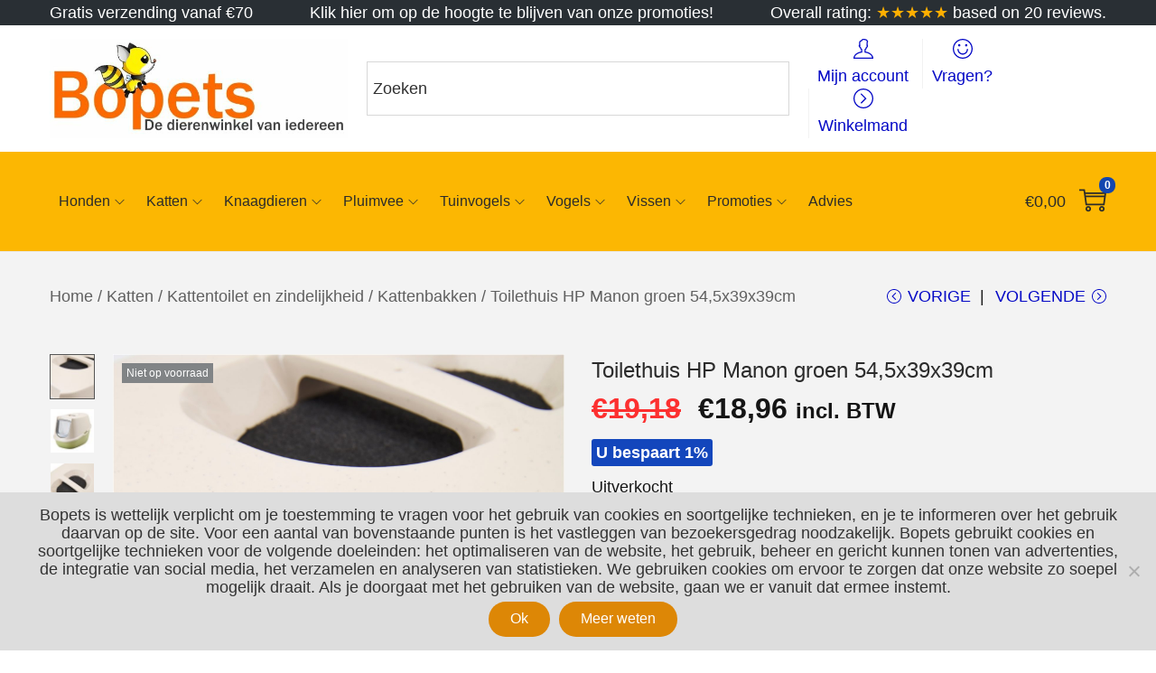

--- FILE ---
content_type: text/javascript
request_url: https://www.bopets.eu/wp-content/plugins/woostify-pro/modules/woocommerce/size-guide/js/script.min.js?ver=1.6.7
body_size: 415
content:
"use strict";var woostifySizeGuideClose=function(){var t,e=0<arguments.length&&void 0!==arguments[0]&&arguments[0],i=0<arguments.length&&void 0!==arguments[1]&&arguments[1];e&&i&&(t=function(){document.documentElement.classList.remove("size-guide-open"),e.classList.remove("active"),i.classList.remove("active")},e.addEventListener("click",t),i.addEventListener("click",function(e){e.target==i&&t()}),document.body.addEventListener("keyup",function(e){27===e.keyCode&&t()}))},woostifySizeGuide=function(){var e=document.querySelectorAll(".woostify-size-guide-button");if(e.length)for(var t=0,i=e.length;t<i;t++)e[t].addEventListener("click",function(){var e=this.closest(".woostify-size-guide-table-wrapper"),t=!!e&&e.querySelector(".woostify-size-guide-close-button"),e=!!e&&e.querySelector(".woostify-size-guide-table");document.documentElement.classList.add("size-guide-open"),t&&e&&(e.classList.add("active"),t.classList.add("active"),woostifySizeGuideClose(t,e))})};document.addEventListener("DOMContentLoaded",function(){woostifySizeGuide()});